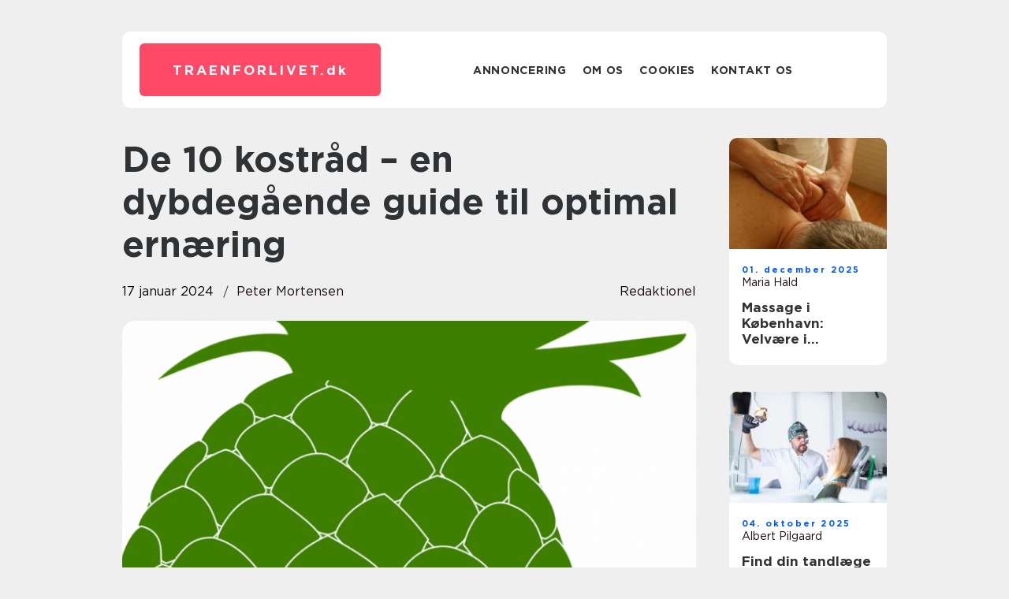

--- FILE ---
content_type: text/html; charset=UTF-8
request_url: https://traenforlivet.dk/de-10-kostraad-en-dybdegaaende-guide-til-optimal-ernaering/
body_size: 17444
content:
<!doctype html>
<html lang="da-DK">
<head><meta charset="UTF-8"><script >var _wpmeteor={"rdelay":2000,"elementor-animations":true,"elementor-pp":true,"v":"2.3.10"};if(navigator.userAgent.match(/MSIE|Internet Explorer/i)||navigator.userAgent.match(/Trident\/7\..*?rv:11/i)){var href=document.location.href;if(!href.match(/[?&]wpmeteordisable/)){if(href.indexOf("?")==-1){if(href.indexOf("#")==-1){document.location.href=href+"?wpmeteordisable=1"}else{document.location.href=href.replace("#","?wpmeteordisable=1#")}}else{if(href.indexOf("#")==-1){document.location.href=href+"&wpmeteordisable=1"}else{document.location.href=href.replace("#","&wpmeteordisable=1#")}}}}</script><script >!function(t){var e={};function n(r){if(e[r])return e[r].exports;var o=e[r]={i:r,l:!1,exports:{}};return t[r].call(o.exports,o,o.exports,n),o.l=!0,o.exports}n.m=t,n.c=e,n.d=function(t,e,r){n.o(t,e)||Object.defineProperty(t,e,{enumerable:!0,get:r})},n.r=function(t){"undefined"!=typeof Symbol&&Symbol.toStringTag&&Object.defineProperty(t,Symbol.toStringTag,{value:"Module"}),Object.defineProperty(t,"__esModule",{value:!0})},n.t=function(t,e){if(1&e&&(t=n(t)),8&e)return t;if(4&e&&"object"==typeof t&&t&&t.__esModule)return t;var r=Object.create(null);if(n.r(r),Object.defineProperty(r,"default",{enumerable:!0,value:t}),2&e&&"string"!=typeof t)for(var o in t)n.d(r,o,function(e){return t[e]}.bind(null,o));return r},n.n=function(t){var e=t&&t.__esModule?function(){return t.default}:function(){return t};return n.d(e,"a",e),e},n.o=function(t,e){return Object.prototype.hasOwnProperty.call(t,e)},n.p="/",n(n.s=0)}([function(t,e,n){t.exports=n(1)},function(t,e,n){"use strict";n.r(e);var r=new(function(){function t(){this.l=[]}var e=t.prototype;return e.emit=function(t,e){void 0===e&&(e=null),this.l[t]&&this.l[t].forEach((function(t){return t(e)}))},e.on=function(t,e){var n;(n=this.l)[t]||(n[t]=[]),this.l[t].push(e)},e.off=function(t,e){this.l[t]=(this.l[t]||[]).filter((function(t){return t!==e}))},t}()),o=new Date,i=document,a=function(){function t(){this.known=[]}var e=t.prototype;return e.init=function(){var t,e=this,n=!1,o=function(t){if(!n&&t&&t.fn&&!t.__wpmeteor){var r=function(e){return i.addEventListener("DOMContentLoaded",(function(n){e.bind(i)(t,n)})),this};e.known.push([t,t.fn.ready,t.fn.init.prototype.ready]),t.fn.ready=r,t.fn.init.prototype.ready=r,t.__wpmeteor=!0}return t};window.jQuery&&(t=o(window.jQuery)),Object.defineProperty(window,"jQuery",{get:function(){return t},set:function(e){return t=o(e)}}),r.on("l",(function(){return n=!0}))},e.unmock=function(){this.known.forEach((function(t){var e=t[0],n=t[1],r=t[2];e.fn.ready=n,e.fn.init.prototype.ready=r}))},t}(),c={};!function(t,e){try{var n=Object.defineProperty({},e,{get:function(){c[e]=!0}});t.addEventListener(e,null,n),t.removeEventListener(e,null,n)}catch(t){}}(window,"passive");var u=c,f=window,d=document,s=["mouseover","keydown","touchmove","touchend","wheel"],l=["mouseover","mouseout","touchstart","touchmove","touchend","click"],p="data-wpmeteor-",v=function(){function t(){}return t.prototype.init=function(t){var e=!1,n=!1,o=function t(o){e||(e=!0,s.forEach((function(e){return d.body.removeEventListener(e,t,u)})),clearTimeout(n),location.href.match(/wpmeteornopreload/)||r.emit("pre"),r.emit("fi"))},i=function(t){var e=new MouseEvent("click",{view:t.view,bubbles:!0,cancelable:!0});return Object.defineProperty(e,"target",{writable:!1,value:t.target}),e};t<1e4&&r.on("i",(function(){e||(n=setTimeout(o,t))}));var a=[],c=function(t){t.target&&"dispatchEvent"in t.target&&("click"===t.type?(t.preventDefault(),t.stopPropagation(),a.push(i(t))):"touchmove"!==t.type&&a.push(t),t.target.setAttribute(p+t.type,!0))};r.on("l",(function(){var t;for(l.forEach((function(t){return f.removeEventListener(t,c)}));t=a.shift();){var e=t.target;e.getAttribute(p+"touchstart")&&e.getAttribute(p+"touchend")&&!e.getAttribute(p+"click")?(e.getAttribute(p+"touchmove")||(e.removeAttribute(p+"touchmove"),a.push(i(t))),e.removeAttribute(p+"touchstart"),e.removeAttribute(p+"touchend")):e.removeAttribute(p+t.type),e.dispatchEvent(t)}}));d.addEventListener("DOMContentLoaded",(function t(){s.forEach((function(t){return d.body.addEventListener(t,o,u)})),l.forEach((function(t){return f.addEventListener(t,c)})),d.removeEventListener("DOMContentLoaded",t)}))},t}(),m=document,h=m.createElement("span");h.setAttribute("id","elementor-device-mode"),h.setAttribute("class","elementor-screen-only");var y=window,b=document,g=b.documentElement,w=function(t){return t.getAttribute("class")||""},E=function(t,e){return t.setAttribute("class",e)},L=function(){window.addEventListener("load",(function(){var t=(m.body.appendChild(h),getComputedStyle(h,":after").content.replace(/"/g,"")),e=Math.max(g.clientWidth||0,y.innerWidth||0),n=Math.max(g.clientHeight||0,y.innerHeight||0),o=["_animation_"+t,"animation_"+t,"_animation","_animation","animation"];Array.from(b.querySelectorAll(".elementor-invisible")).forEach((function(t){var i=t.getBoundingClientRect();if(i.top+y.scrollY<=n&&i.left+y.scrollX<e)try{var a=JSON.parse(t.getAttribute("data-settings"));if(a.trigger_source)return;for(var c,u=a._animation_delay||a.animation_delay||0,f=0;f<o.length;f++)if(a[o[f]]){o[f],c=a[o[f]];break}if(c){var d=w(t),s="none"===c?d:d+" animated "+c,l=setTimeout((function(){E(t,s.replace(/\belementor\-invisible\b/,"")),o.forEach((function(t){return delete a[t]})),t.setAttribute("data-settings",JSON.stringify(a))}),u);r.on("fi",(function(){clearTimeout(l),E(t,w(t).replace(new RegExp("\b"+c+"\b"),""))}))}}catch(t){console.error(t)}}))}))},S=document,A="querySelectorAll",O="data-in-mega_smartmenus",_="DOMContentLoaded",j="readystatechange",P="message",k=console.error;!function(t,e,n,i,c,u,f,d,s){var l,p,m=t.constructor.name+"::",h=e.constructor.name+"::",y=function(e,n){n=n||t;for(var r=0;r<this.length;r++)e.call(n,this[r],r,this)};"NodeList"in t&&!NodeList.prototype.forEach&&(NodeList.prototype.forEach=y),"HTMLCollection"in t&&!HTMLCollection.prototype.forEach&&(HTMLCollection.prototype.forEach=y),_wpmeteor["elementor-animations"]&&L(),_wpmeteor["elementor-pp"]&&function(){var t=S.createElement("div");t.innerHTML='<span class="sub-arrow --wp-meteor"><i class="fa" aria-hidden="true"></i></span>';var e=t.firstChild;S.addEventListener("DOMContentLoaded",(function(){Array.from(S[A](".pp-advanced-menu ul")).forEach((function(t){if(!t.getAttribute(O)){(t.getAttribute("class")||"").match(/\bmega\-menu\b/)&&t[A]("ul").forEach((function(t){t.setAttribute(O,!0)}));var n=function(t){for(var e=[];t=t.previousElementSibling;)e.push(t);return e}(t),r=n.filter((function(t){return t})).filter((function(t){return"A"===t.tagName})).pop();if(r||(r=n.map((function(t){return Array.from(t[A]("a"))})).filter((function(t){return t})).flat().pop()),r){var o=e.cloneNode(!0);r.appendChild(o),new MutationObserver((function(t){t.forEach((function(t){t.addedNodes.forEach((function(t){if(1===t.nodeType&&"SPAN"===t.tagName)try{r.removeChild(o)}catch(t){}}))}))})).observe(r,{childList:!0})}}}))}))}();var b,g,w=[],E=[],x={},C=!1,T=!1,M=setTimeout;var N=e[n].bind(e),R=e[i].bind(e),H=t[n].bind(t),D=t[i].bind(t);"undefined"!=typeof EventTarget&&(b=EventTarget.prototype.addEventListener,g=EventTarget.prototype.removeEventListener,N=b.bind(e),R=g.bind(e),H=b.bind(t),D=g.bind(t));var z,q=e.createElement.bind(e),B=e.__proto__.__lookupGetter__("readyState").bind(e);Object.defineProperty(e,"readyState",{get:function(){return z||B()},set:function(t){return z=t}});var Q=function(t){return E.filter((function(e,n){var r=e[0],o=(e[1],e[2]);if(!(t.indexOf(r.type)<0)){o||(o=r.target);try{for(var i=o.constructor.name+"::"+r.type,a=0;a<x[i].length;a++){if(x[i][a])if(!W[i+"::"+n+"::"+a])return!0}}catch(t){}}})).length},W={},I=function(t){E.forEach((function(n,r){var o=n[0],i=n[1],a=n[2];if(!(t.indexOf(o.type)<0)){a||(a=o.target);try{var c=a.constructor.name+"::"+o.type;if((x[c]||[]).length)for(var u=0;u<x[c].length;u++){var f=x[c][u];if(f){var d=c+"::"+r+"::"+u;if(!W[d]){W[d]=!0,e.readyState=i;try{f.hasOwnProperty("prototype")&&f.prototype.constructor!==f?f(o):f.bind(a)(o)}catch(t){k(t,f)}}}}}catch(t){k(t)}}}))};N(_,(function(t){E.push([t,e.readyState,e])})),N(j,(function(t){E.push([t,e.readyState,e])})),H(_,(function(n){E.push([n,e.readyState,t])})),H(d,(function(n){E.push([n,e.readyState,t]),G||I([_,j,P,d])}));var J=function(n){E.push([n,e.readyState,t])};H(P,J),r.on("fi",(function(){T=!0,G=!0,e.readyState="loading",M(X)}));H(d,(function t(){C=!0,T&&!G&&(e.readyState="loading",M(X)),D(d,t)})),(new v).init(_wpmeteor.rdelay);var F=new a;F.init();var G=!1,X=function n(){var o=w.shift();if(o)if(o[c]("data-src"))o.hasAttribute("data-async")?(U(o),M(n)):U(o,n);else if("javascript/blocked"==o.type)U(o),M(n);else if(o.hasAttribute("data-wpmeteor-onload")){var i=o[c]("data-wpmeteor-onload");try{new Function(i).call(o)}catch(t){k(t)}M(n)}else M(n);else if(Q([_,j,P]))I([_,j,P]),M(n);else if(T&&C)if(Q([d,P]))I([d,P]),M(n);else{if(t.RocketLazyLoadScripts)try{RocketLazyLoadScripts.run()}catch(t){k(t)}e.readyState="complete",D(P,J),(x[m+"message"]||[]).forEach((function(t){H(P,t)})),F.unmock(),Z=N,$=R,nt=H,rt=D,G=!1,setTimeout((function(){return r.emit("l")}))}else G=!1},Y=function(t){for(var n=e.createElement("SCRIPT"),r=t.attributes,o=r.length-1;o>=0;o--)n.setAttribute(r[o].name,r[o].value);return n.bypass=!0,n.type=t.hasAttribute("data-wpmeteor-module")?"module":"text/javascript",(t.text||"").match(/^\s*class RocketLazyLoadScripts/)?n.text=t.text.replace(/^\s*class RocketLazyLoadScripts/,"window.RocketLazyLoadScripts=class").replace("RocketLazyLoadScripts.run();",""):n.text=t.text,n[f]("data-wpmeteor-after"),n},K=function(t,e){var n=t.parentNode;n&&n.replaceChild(e,t)},U=function(t,e){if(t[c]("data-src")){var r=Y(t),o=b?b.bind(r):r[n].bind(r);if(e){var i=function(){return M(e)};o(d,i),o(s,i)}r.src=t[c]("data-src"),r[f]("data-src"),K(t,r)}else"javascript/blocked"===t.type?K(t,Y(t)):onLoad&&onLoad()},V=function(t,e){var n=(x[t]||[]).indexOf(e);if(n>=0)return x[t][n]=void 0,!0},Z=function(t,e){if(e&&(t===_||t===j)){var n=h+t;return x[n]=x[n]||[],void x[n].push(e)}for(var r=arguments.length,o=new Array(r>2?r-2:0),i=2;i<r;i++)o[i-2]=arguments[i];return N.apply(void 0,[t,e].concat(o))},$=function(t,e){t===_&&V(h+t,e);return R(t,e)};Object.defineProperties(e,((l={})[n]={get:function(){return Z},set:function(){return Z}},l[i]={get:function(){return $},set:function(){return $}},l)),r.on("pre",(function(){return w.forEach((function(t){var n=t[c]("data-src");if(n){var r=q("link");r.rel="pre"+d,r.as="script",r.href=n,r.crossorigin=!0,e.head.appendChild(r)}}))})),N(_,(function(){e.querySelectorAll("script[data-wpmeteor-after]").forEach((function(t){return w.push(t)}));var t=["link"].map((function(t){return t+"[data-wpmeteor-onload]"})).join(",");e.querySelectorAll(t).forEach((function(t){return w.push(t)}))}));var tt=function(t){if(e.currentScript)try{var n=e.currentScript.parentElement,r=e.currentScript.nextSibling,i=document.createElement("div");i.innerHTML=t,Array.from(i.childNodes).forEach((function(t){"SCRIPT"===t.nodeName?n.insertBefore(Y(t),r):n.insertBefore(t,r)}))}catch(t){console.error(t)}else k((new Date-o)/1e3,"document.currentScript not set",t)},et=function(t){return tt(t+"\n")};Object.defineProperties(e,{write:{get:function(){return tt},set:function(t){return tt=t}},writeln:{get:function(){return et},set:function(t){return et=t}}});var nt=function(t,e){if(e&&(t===d||t===_||t===P)){var n=t===_?h+t:m+t;return x[n]=x[n]||[],void x[n].push(e)}for(var r=arguments.length,o=new Array(r>2?r-2:0),i=2;i<r;i++)o[i-2]=arguments[i];return H.apply(void 0,[t,e].concat(o))},rt=function(t,e){t===d&&V(t===_?h+t:m+t,e);return D(t,e)};Object.defineProperties(t,((p={})[n]={get:function(){return nt},set:function(){return nt}},p[i]={get:function(){return rt},set:function(){return rt}},p));var ot=function(t){var e;return{get:function(){return e},set:function(n){return e&&V(t,n),x[t]=x[t]||[],x[t].push(n),e=n}}},it=ot(m+d);Object.defineProperty(t,"onload",it),N(_,(function(){Object.defineProperty(e.body,"onload",it)})),Object.defineProperty(e,"onreadystatechange",ot(h+j)),Object.defineProperty(t,"onmessage",ot(m+P));var at=1,ct=function(){--at||r.emit("i")};H(d,(function t(){M((function(){e.querySelectorAll("img").forEach((function(t){if(!t.complete&&(t.currentSrc||t.src)&&"lazy"==!(t.loading||"").toLowerCase()||(r=t.getBoundingClientRect(),o=window.innerHeight||document.documentElement.clientHeight,i=window.innerWidth||document.documentElement.clientWidth,r.top>=-1*o*1&&r.left>=-1*i*1&&r.bottom<=2*o&&r.right<=2*i)){var e=new Image;e[n](d,ct),e[n](s,ct),e.src=t.currentSrc||t.src,at++}var r,o,i})),ct()})),D(d,t)}));var ut=Object.defineProperty;Object.defineProperty=function(n,r,o){return n===t&&["jQuery","onload"].indexOf(r)>=0||(n===e||n===e.body)&&["readyState","write"].indexOf(r)>=0?n:ut(n,r,o)},Object.defineProperties=function(t,e){for(var n in e)Object.defineProperty(t,n,e[n]);return t}}(window,document,"addEventListener","removeEventListener","getAttribute",0,"removeAttribute","load","error")}]);
</script>
    
    <meta name="viewport" content="width=device-width, initial-scale=1">

    <link rel="apple-touch-icon" sizes="180x180" href="https://traenforlivet.dk/wp-content/themes/klikko7_04_06_2025/dest/images/favicon.png">
    <link rel="icon" type="image/png" sizes="32x32" href="https://traenforlivet.dk/wp-content/themes/klikko7_04_06_2025/dest/images/favicon.png">
    <link rel="icon" type="image/png" sizes="16x16" href="https://traenforlivet.dk/wp-content/themes/klikko7_04_06_2025/dest/images/favicon.png">
    <link href="https://traenforlivet.dk/wp-content/themes/klikko7_04_06_2025/dest/fonts/fonts.css" rel="stylesheet">
            <title>De 10 kostråd &#8211; en dybdegående guide til optimal ernæring</title>
    <meta name='robots' content='index, follow' />
	<style>img:is([sizes="auto" i], [sizes^="auto," i]) { contain-intrinsic-size: 3000px 1500px }</style>
	
	<!-- This site is optimized with the Yoast SEO plugin v25.3.1 - https://yoast.com/wordpress/plugins/seo/ -->
	<meta name="description" content="Lær alt om de 10 kostråd og deres betydning for din ernæring. Få en historisk gennemgang af udviklingen af disse retningslinjer og opdag, hvordan de kan hjælpe dig med at forbedre dit helbred. En praktisk artikel til ernæringsinteresserede." />
	<link rel="canonical" href="https://traenforlivet.dk/de-10-kostraad-en-dybdegaaende-guide-til-optimal-ernaering/" />
	<meta property="og:locale" content="da_DK" />
	<meta property="og:type" content="article" />
	<meta property="og:title" content="De 10 kostråd: En dybdegående guide til optimal ernæring" />
	<meta property="og:description" content="Lær alt om de 10 kostråd og deres betydning for din ernæring. Få en historisk gennemgang af udviklingen af disse retningslinjer og opdag, hvordan de kan hjælpe dig med at forbedre dit helbred. En praktisk artikel til ernæringsinteresserede." />
	<meta property="og:url" content="https://traenforlivet.dk/de-10-kostraad-en-dybdegaaende-guide-til-optimal-ernaering/" />
	<meta property="og:site_name" content="Et online magasin om træning og sundhed" />
	<meta property="article:published_time" content="2024-01-17T00:28:53+00:00" />
	<meta property="article:modified_time" content="2025-08-18T10:13:23+00:00" />
	<meta property="og:image" content="https://traenforlivet.dk/wp-content/uploads/2024/01/pixabay-304567.png" />
	<meta property="og:image:width" content="1000" />
	<meta property="og:image:height" content="1150" />
	<meta property="og:image:type" content="image/png" />
	<meta name="author" content="Peter Mortensen" />
	<meta name="twitter:card" content="summary_large_image" />
	<script type="application/ld+json" class="yoast-schema-graph">{"@context":"https://schema.org","@graph":[{"@type":"WebPage","@id":"https://traenforlivet.dk/de-10-kostraad-en-dybdegaaende-guide-til-optimal-ernaering/","url":"https://traenforlivet.dk/de-10-kostraad-en-dybdegaaende-guide-til-optimal-ernaering/","name":"De 10 kostråd: En dybdegående guide til optimal ernæring","isPartOf":{"@id":"https://traenforlivet.dk/#website"},"primaryImageOfPage":{"@id":"https://traenforlivet.dk/de-10-kostraad-en-dybdegaaende-guide-til-optimal-ernaering/#primaryimage"},"image":{"@id":"https://traenforlivet.dk/de-10-kostraad-en-dybdegaaende-guide-til-optimal-ernaering/#primaryimage"},"thumbnailUrl":"https://traenforlivet.dk/wp-content/uploads/2024/01/pixabay-304567.png","datePublished":"2024-01-17T00:28:53+00:00","dateModified":"2025-08-18T10:13:23+00:00","author":{"@id":"https://traenforlivet.dk/#/schema/person/b810e8a32c976fc49c3f641206431e44"},"description":"Lær alt om de 10 kostråd og deres betydning for din ernæring. Få en historisk gennemgang af udviklingen af disse retningslinjer og opdag, hvordan de kan hjælpe dig med at forbedre dit helbred. En praktisk artikel til ernæringsinteresserede.","breadcrumb":{"@id":"https://traenforlivet.dk/de-10-kostraad-en-dybdegaaende-guide-til-optimal-ernaering/#breadcrumb"},"inLanguage":"da-DK","potentialAction":[{"@type":"ReadAction","target":["https://traenforlivet.dk/de-10-kostraad-en-dybdegaaende-guide-til-optimal-ernaering/"]}]},{"@type":"ImageObject","inLanguage":"da-DK","@id":"https://traenforlivet.dk/de-10-kostraad-en-dybdegaaende-guide-til-optimal-ernaering/#primaryimage","url":"https://traenforlivet.dk/wp-content/uploads/2024/01/pixabay-304567.png","contentUrl":"https://traenforlivet.dk/wp-content/uploads/2024/01/pixabay-304567.png","width":1000,"height":1150},{"@type":"BreadcrumbList","@id":"https://traenforlivet.dk/de-10-kostraad-en-dybdegaaende-guide-til-optimal-ernaering/#breadcrumb","itemListElement":[{"@type":"ListItem","position":1,"name":"Hjem","item":"https://traenforlivet.dk/"},{"@type":"ListItem","position":2,"name":"De 10 kostråd &#8211; en dybdegående guide til optimal ernæring"}]},{"@type":"WebSite","@id":"https://traenforlivet.dk/#website","url":"https://traenforlivet.dk/","name":"Et online magasin om træning og sundhed","description":"På siden finder du nyheder om træning og sundhed, ligesom vi deler ud af gode råd til at finde den rette træningsform for lige netop dig.","potentialAction":[{"@type":"SearchAction","target":{"@type":"EntryPoint","urlTemplate":"https://traenforlivet.dk/?s={search_term_string}"},"query-input":{"@type":"PropertyValueSpecification","valueRequired":true,"valueName":"search_term_string"}}],"inLanguage":"da-DK"},{"@type":"Person","@id":"https://traenforlivet.dk/#/schema/person/b810e8a32c976fc49c3f641206431e44","name":"Peter Mortensen","image":{"@type":"ImageObject","inLanguage":"da-DK","@id":"https://traenforlivet.dk/#/schema/person/image/","url":"https://secure.gravatar.com/avatar/3533387db6842180ab9026a4bdc4b47c19cc2438cc5a3f31ca5581bc23fd3a1e?s=96&d=mm&r=g","contentUrl":"https://secure.gravatar.com/avatar/3533387db6842180ab9026a4bdc4b47c19cc2438cc5a3f31ca5581bc23fd3a1e?s=96&d=mm&r=g","caption":"Peter Mortensen"},"url":"https://traenforlivet.dk/author/peter_mortensen/"}]}</script>
	<!-- / Yoast SEO plugin. -->


<script  data-wpmeteor-after="REORDER" type="javascript/blocked">
/* <![CDATA[ */
window._wpemojiSettings = {"baseUrl":"https:\/\/s.w.org\/images\/core\/emoji\/16.0.1\/72x72\/","ext":".png","svgUrl":"https:\/\/s.w.org\/images\/core\/emoji\/16.0.1\/svg\/","svgExt":".svg","source":{"concatemoji":"https:\/\/traenforlivet.dk\/wp-includes\/js\/wp-emoji-release.min.js?ver=6.8.3"}};
/*! This file is auto-generated */
!function(s,n){var o,i,e;function c(e){try{var t={supportTests:e,timestamp:(new Date).valueOf()};sessionStorage.setItem(o,JSON.stringify(t))}catch(e){}}function p(e,t,n){e.clearRect(0,0,e.canvas.width,e.canvas.height),e.fillText(t,0,0);var t=new Uint32Array(e.getImageData(0,0,e.canvas.width,e.canvas.height).data),a=(e.clearRect(0,0,e.canvas.width,e.canvas.height),e.fillText(n,0,0),new Uint32Array(e.getImageData(0,0,e.canvas.width,e.canvas.height).data));return t.every(function(e,t){return e===a[t]})}function u(e,t){e.clearRect(0,0,e.canvas.width,e.canvas.height),e.fillText(t,0,0);for(var n=e.getImageData(16,16,1,1),a=0;a<n.data.length;a++)if(0!==n.data[a])return!1;return!0}function f(e,t,n,a){switch(t){case"flag":return n(e,"\ud83c\udff3\ufe0f\u200d\u26a7\ufe0f","\ud83c\udff3\ufe0f\u200b\u26a7\ufe0f")?!1:!n(e,"\ud83c\udde8\ud83c\uddf6","\ud83c\udde8\u200b\ud83c\uddf6")&&!n(e,"\ud83c\udff4\udb40\udc67\udb40\udc62\udb40\udc65\udb40\udc6e\udb40\udc67\udb40\udc7f","\ud83c\udff4\u200b\udb40\udc67\u200b\udb40\udc62\u200b\udb40\udc65\u200b\udb40\udc6e\u200b\udb40\udc67\u200b\udb40\udc7f");case"emoji":return!a(e,"\ud83e\udedf")}return!1}function g(e,t,n,a){var r="undefined"!=typeof WorkerGlobalScope&&self instanceof WorkerGlobalScope?new OffscreenCanvas(300,150):s.createElement("canvas"),o=r.getContext("2d",{willReadFrequently:!0}),i=(o.textBaseline="top",o.font="600 32px Arial",{});return e.forEach(function(e){i[e]=t(o,e,n,a)}),i}function t(e){var t=s.createElement("script");t.src=e,t.defer=!0,s.head.appendChild(t)}"undefined"!=typeof Promise&&(o="wpEmojiSettingsSupports",i=["flag","emoji"],n.supports={everything:!0,everythingExceptFlag:!0},e=new Promise(function(e){s.addEventListener("DOMContentLoaded",e,{once:!0})}),new Promise(function(t){var n=function(){try{var e=JSON.parse(sessionStorage.getItem(o));if("object"==typeof e&&"number"==typeof e.timestamp&&(new Date).valueOf()<e.timestamp+604800&&"object"==typeof e.supportTests)return e.supportTests}catch(e){}return null}();if(!n){if("undefined"!=typeof Worker&&"undefined"!=typeof OffscreenCanvas&&"undefined"!=typeof URL&&URL.createObjectURL&&"undefined"!=typeof Blob)try{var e="postMessage("+g.toString()+"("+[JSON.stringify(i),f.toString(),p.toString(),u.toString()].join(",")+"));",a=new Blob([e],{type:"text/javascript"}),r=new Worker(URL.createObjectURL(a),{name:"wpTestEmojiSupports"});return void(r.onmessage=function(e){c(n=e.data),r.terminate(),t(n)})}catch(e){}c(n=g(i,f,p,u))}t(n)}).then(function(e){for(var t in e)n.supports[t]=e[t],n.supports.everything=n.supports.everything&&n.supports[t],"flag"!==t&&(n.supports.everythingExceptFlag=n.supports.everythingExceptFlag&&n.supports[t]);n.supports.everythingExceptFlag=n.supports.everythingExceptFlag&&!n.supports.flag,n.DOMReady=!1,n.readyCallback=function(){n.DOMReady=!0}}).then(function(){return e}).then(function(){var e;n.supports.everything||(n.readyCallback(),(e=n.source||{}).concatemoji?t(e.concatemoji):e.wpemoji&&e.twemoji&&(t(e.twemoji),t(e.wpemoji)))}))}((window,document),window._wpemojiSettings);
/* ]]> */
</script>
<style id='wp-emoji-styles-inline-css' type='text/css'>

	img.wp-smiley, img.emoji {
		display: inline !important;
		border: none !important;
		box-shadow: none !important;
		height: 1em !important;
		width: 1em !important;
		margin: 0 0.07em !important;
		vertical-align: -0.1em !important;
		background: none !important;
		padding: 0 !important;
	}
</style>
<link rel='stylesheet' id='wp-block-library-css' href='https://traenforlivet.dk/wp-includes/css/dist/block-library/style.min.css?ver=6.8.3' type='text/css' media='all' />
<style id='classic-theme-styles-inline-css' type='text/css'>
/*! This file is auto-generated */
.wp-block-button__link{color:#fff;background-color:#32373c;border-radius:9999px;box-shadow:none;text-decoration:none;padding:calc(.667em + 2px) calc(1.333em + 2px);font-size:1.125em}.wp-block-file__button{background:#32373c;color:#fff;text-decoration:none}
</style>
<style id='global-styles-inline-css' type='text/css'>
:root{--wp--preset--aspect-ratio--square: 1;--wp--preset--aspect-ratio--4-3: 4/3;--wp--preset--aspect-ratio--3-4: 3/4;--wp--preset--aspect-ratio--3-2: 3/2;--wp--preset--aspect-ratio--2-3: 2/3;--wp--preset--aspect-ratio--16-9: 16/9;--wp--preset--aspect-ratio--9-16: 9/16;--wp--preset--color--black: #000000;--wp--preset--color--cyan-bluish-gray: #abb8c3;--wp--preset--color--white: #ffffff;--wp--preset--color--pale-pink: #f78da7;--wp--preset--color--vivid-red: #cf2e2e;--wp--preset--color--luminous-vivid-orange: #ff6900;--wp--preset--color--luminous-vivid-amber: #fcb900;--wp--preset--color--light-green-cyan: #7bdcb5;--wp--preset--color--vivid-green-cyan: #00d084;--wp--preset--color--pale-cyan-blue: #8ed1fc;--wp--preset--color--vivid-cyan-blue: #0693e3;--wp--preset--color--vivid-purple: #9b51e0;--wp--preset--gradient--vivid-cyan-blue-to-vivid-purple: linear-gradient(135deg,rgba(6,147,227,1) 0%,rgb(155,81,224) 100%);--wp--preset--gradient--light-green-cyan-to-vivid-green-cyan: linear-gradient(135deg,rgb(122,220,180) 0%,rgb(0,208,130) 100%);--wp--preset--gradient--luminous-vivid-amber-to-luminous-vivid-orange: linear-gradient(135deg,rgba(252,185,0,1) 0%,rgba(255,105,0,1) 100%);--wp--preset--gradient--luminous-vivid-orange-to-vivid-red: linear-gradient(135deg,rgba(255,105,0,1) 0%,rgb(207,46,46) 100%);--wp--preset--gradient--very-light-gray-to-cyan-bluish-gray: linear-gradient(135deg,rgb(238,238,238) 0%,rgb(169,184,195) 100%);--wp--preset--gradient--cool-to-warm-spectrum: linear-gradient(135deg,rgb(74,234,220) 0%,rgb(151,120,209) 20%,rgb(207,42,186) 40%,rgb(238,44,130) 60%,rgb(251,105,98) 80%,rgb(254,248,76) 100%);--wp--preset--gradient--blush-light-purple: linear-gradient(135deg,rgb(255,206,236) 0%,rgb(152,150,240) 100%);--wp--preset--gradient--blush-bordeaux: linear-gradient(135deg,rgb(254,205,165) 0%,rgb(254,45,45) 50%,rgb(107,0,62) 100%);--wp--preset--gradient--luminous-dusk: linear-gradient(135deg,rgb(255,203,112) 0%,rgb(199,81,192) 50%,rgb(65,88,208) 100%);--wp--preset--gradient--pale-ocean: linear-gradient(135deg,rgb(255,245,203) 0%,rgb(182,227,212) 50%,rgb(51,167,181) 100%);--wp--preset--gradient--electric-grass: linear-gradient(135deg,rgb(202,248,128) 0%,rgb(113,206,126) 100%);--wp--preset--gradient--midnight: linear-gradient(135deg,rgb(2,3,129) 0%,rgb(40,116,252) 100%);--wp--preset--font-size--small: 13px;--wp--preset--font-size--medium: 20px;--wp--preset--font-size--large: 36px;--wp--preset--font-size--x-large: 42px;--wp--preset--spacing--20: 0.44rem;--wp--preset--spacing--30: 0.67rem;--wp--preset--spacing--40: 1rem;--wp--preset--spacing--50: 1.5rem;--wp--preset--spacing--60: 2.25rem;--wp--preset--spacing--70: 3.38rem;--wp--preset--spacing--80: 5.06rem;--wp--preset--shadow--natural: 6px 6px 9px rgba(0, 0, 0, 0.2);--wp--preset--shadow--deep: 12px 12px 50px rgba(0, 0, 0, 0.4);--wp--preset--shadow--sharp: 6px 6px 0px rgba(0, 0, 0, 0.2);--wp--preset--shadow--outlined: 6px 6px 0px -3px rgba(255, 255, 255, 1), 6px 6px rgba(0, 0, 0, 1);--wp--preset--shadow--crisp: 6px 6px 0px rgba(0, 0, 0, 1);}:where(.is-layout-flex){gap: 0.5em;}:where(.is-layout-grid){gap: 0.5em;}body .is-layout-flex{display: flex;}.is-layout-flex{flex-wrap: wrap;align-items: center;}.is-layout-flex > :is(*, div){margin: 0;}body .is-layout-grid{display: grid;}.is-layout-grid > :is(*, div){margin: 0;}:where(.wp-block-columns.is-layout-flex){gap: 2em;}:where(.wp-block-columns.is-layout-grid){gap: 2em;}:where(.wp-block-post-template.is-layout-flex){gap: 1.25em;}:where(.wp-block-post-template.is-layout-grid){gap: 1.25em;}.has-black-color{color: var(--wp--preset--color--black) !important;}.has-cyan-bluish-gray-color{color: var(--wp--preset--color--cyan-bluish-gray) !important;}.has-white-color{color: var(--wp--preset--color--white) !important;}.has-pale-pink-color{color: var(--wp--preset--color--pale-pink) !important;}.has-vivid-red-color{color: var(--wp--preset--color--vivid-red) !important;}.has-luminous-vivid-orange-color{color: var(--wp--preset--color--luminous-vivid-orange) !important;}.has-luminous-vivid-amber-color{color: var(--wp--preset--color--luminous-vivid-amber) !important;}.has-light-green-cyan-color{color: var(--wp--preset--color--light-green-cyan) !important;}.has-vivid-green-cyan-color{color: var(--wp--preset--color--vivid-green-cyan) !important;}.has-pale-cyan-blue-color{color: var(--wp--preset--color--pale-cyan-blue) !important;}.has-vivid-cyan-blue-color{color: var(--wp--preset--color--vivid-cyan-blue) !important;}.has-vivid-purple-color{color: var(--wp--preset--color--vivid-purple) !important;}.has-black-background-color{background-color: var(--wp--preset--color--black) !important;}.has-cyan-bluish-gray-background-color{background-color: var(--wp--preset--color--cyan-bluish-gray) !important;}.has-white-background-color{background-color: var(--wp--preset--color--white) !important;}.has-pale-pink-background-color{background-color: var(--wp--preset--color--pale-pink) !important;}.has-vivid-red-background-color{background-color: var(--wp--preset--color--vivid-red) !important;}.has-luminous-vivid-orange-background-color{background-color: var(--wp--preset--color--luminous-vivid-orange) !important;}.has-luminous-vivid-amber-background-color{background-color: var(--wp--preset--color--luminous-vivid-amber) !important;}.has-light-green-cyan-background-color{background-color: var(--wp--preset--color--light-green-cyan) !important;}.has-vivid-green-cyan-background-color{background-color: var(--wp--preset--color--vivid-green-cyan) !important;}.has-pale-cyan-blue-background-color{background-color: var(--wp--preset--color--pale-cyan-blue) !important;}.has-vivid-cyan-blue-background-color{background-color: var(--wp--preset--color--vivid-cyan-blue) !important;}.has-vivid-purple-background-color{background-color: var(--wp--preset--color--vivid-purple) !important;}.has-black-border-color{border-color: var(--wp--preset--color--black) !important;}.has-cyan-bluish-gray-border-color{border-color: var(--wp--preset--color--cyan-bluish-gray) !important;}.has-white-border-color{border-color: var(--wp--preset--color--white) !important;}.has-pale-pink-border-color{border-color: var(--wp--preset--color--pale-pink) !important;}.has-vivid-red-border-color{border-color: var(--wp--preset--color--vivid-red) !important;}.has-luminous-vivid-orange-border-color{border-color: var(--wp--preset--color--luminous-vivid-orange) !important;}.has-luminous-vivid-amber-border-color{border-color: var(--wp--preset--color--luminous-vivid-amber) !important;}.has-light-green-cyan-border-color{border-color: var(--wp--preset--color--light-green-cyan) !important;}.has-vivid-green-cyan-border-color{border-color: var(--wp--preset--color--vivid-green-cyan) !important;}.has-pale-cyan-blue-border-color{border-color: var(--wp--preset--color--pale-cyan-blue) !important;}.has-vivid-cyan-blue-border-color{border-color: var(--wp--preset--color--vivid-cyan-blue) !important;}.has-vivid-purple-border-color{border-color: var(--wp--preset--color--vivid-purple) !important;}.has-vivid-cyan-blue-to-vivid-purple-gradient-background{background: var(--wp--preset--gradient--vivid-cyan-blue-to-vivid-purple) !important;}.has-light-green-cyan-to-vivid-green-cyan-gradient-background{background: var(--wp--preset--gradient--light-green-cyan-to-vivid-green-cyan) !important;}.has-luminous-vivid-amber-to-luminous-vivid-orange-gradient-background{background: var(--wp--preset--gradient--luminous-vivid-amber-to-luminous-vivid-orange) !important;}.has-luminous-vivid-orange-to-vivid-red-gradient-background{background: var(--wp--preset--gradient--luminous-vivid-orange-to-vivid-red) !important;}.has-very-light-gray-to-cyan-bluish-gray-gradient-background{background: var(--wp--preset--gradient--very-light-gray-to-cyan-bluish-gray) !important;}.has-cool-to-warm-spectrum-gradient-background{background: var(--wp--preset--gradient--cool-to-warm-spectrum) !important;}.has-blush-light-purple-gradient-background{background: var(--wp--preset--gradient--blush-light-purple) !important;}.has-blush-bordeaux-gradient-background{background: var(--wp--preset--gradient--blush-bordeaux) !important;}.has-luminous-dusk-gradient-background{background: var(--wp--preset--gradient--luminous-dusk) !important;}.has-pale-ocean-gradient-background{background: var(--wp--preset--gradient--pale-ocean) !important;}.has-electric-grass-gradient-background{background: var(--wp--preset--gradient--electric-grass) !important;}.has-midnight-gradient-background{background: var(--wp--preset--gradient--midnight) !important;}.has-small-font-size{font-size: var(--wp--preset--font-size--small) !important;}.has-medium-font-size{font-size: var(--wp--preset--font-size--medium) !important;}.has-large-font-size{font-size: var(--wp--preset--font-size--large) !important;}.has-x-large-font-size{font-size: var(--wp--preset--font-size--x-large) !important;}
:where(.wp-block-post-template.is-layout-flex){gap: 1.25em;}:where(.wp-block-post-template.is-layout-grid){gap: 1.25em;}
:where(.wp-block-columns.is-layout-flex){gap: 2em;}:where(.wp-block-columns.is-layout-grid){gap: 2em;}
:root :where(.wp-block-pullquote){font-size: 1.5em;line-height: 1.6;}
</style>
<link rel='stylesheet' id='custom-theme-style-css' href='https://traenforlivet.dk/wp-content/themes/klikko7_04_06_2025/style.css?ver=6.8.3' type='text/css' media='all' />
<link rel='stylesheet' id='main-style-css' href='https://traenforlivet.dk/wp-content/themes/klikko7_04_06_2025/dest/css/app.css?ver=6.8.3' type='text/css' media='all' />
<link rel='stylesheet' id='owl-carousel-css' href='https://traenforlivet.dk/wp-content/themes/klikko7_04_06_2025/dest/css/owl.carousel.min.css?ver=1' type='text/css' media='all' />
<script  data-wpmeteor-after="REORDER" type="javascript/blocked" data-src="https://traenforlivet.dk/wp-includes/js/jquery/jquery.min.js?ver=3.7.1" id="jquery-core-js"></script>
<script  data-wpmeteor-after="REORDER" type="javascript/blocked" data-src="https://traenforlivet.dk/wp-includes/js/jquery/jquery-migrate.min.js?ver=3.4.1" id="jquery-migrate-js"></script>
<link rel="https://api.w.org/" href="https://traenforlivet.dk/wp-json/" /><link rel="alternate" title="JSON" type="application/json" href="https://traenforlivet.dk/wp-json/wp/v2/posts/3854" /><link rel="EditURI" type="application/rsd+xml" title="RSD" href="https://traenforlivet.dk/xmlrpc.php?rsd" />
<meta name="generator" content="WordPress 6.8.3" />
<link rel='shortlink' href='https://traenforlivet.dk/?p=3854' />
<link rel="alternate" title="oEmbed (JSON)" type="application/json+oembed" href="https://traenforlivet.dk/wp-json/oembed/1.0/embed?url=https%3A%2F%2Ftraenforlivet.dk%2Fde-10-kostraad-en-dybdegaaende-guide-til-optimal-ernaering%2F" />
<link rel="alternate" title="oEmbed (XML)" type="text/xml+oembed" href="https://traenforlivet.dk/wp-json/oembed/1.0/embed?url=https%3A%2F%2Ftraenforlivet.dk%2Fde-10-kostraad-en-dybdegaaende-guide-til-optimal-ernaering%2F&#038;format=xml" />

    <script type="application/ld+json">
        {
          "@context": "https://schema.org",
          "@type": "NewsArticle",
          "mainEntityOfPage": {
            "@type": "WebPage",
            "@id": "https://traenforlivet.dk/de-10-kostraad-en-dybdegaaende-guide-til-optimal-ernaering/"
          },
          "headline": "De 10 kostråd &#8211; en dybdegående guide til optimal ernæring",
          "image": "https://traenforlivet.dk/wp-content/uploads/2024/01/pixabay-304567.png",
          "datePublished": "2024-01-17T01:28:53+01:00",
          "dateModified":  "2025-08-18T12:13:23+02:00",
          "author": {
            "@type": "Person",
            "name": "Peter Mortensen"
          },
          "publisher": {
             "@type": "Organization",
             "name": "Et online magasin om træning og sundhed",
             "logo": {
                "@type": "ImageObject",
                "url": "https://traenforlivet.dk/wp-content/themes/klikko7_04_06_2025/dest/images/favicon.png"
             }
          }
        }

    </script>

    <link rel="icon" href="https://traenforlivet.dk/wp-content/uploads/2019/10/Fav_ico-36x36.png" sizes="32x32" />
<link rel="icon" href="https://traenforlivet.dk/wp-content/uploads/2019/10/Fav_ico.png" sizes="192x192" />
<link rel="apple-touch-icon" href="https://traenforlivet.dk/wp-content/uploads/2019/10/Fav_ico.png" />
<meta name="msapplication-TileImage" content="https://traenforlivet.dk/wp-content/uploads/2019/10/Fav_ico.png" />
</head>

<body class="wp-singular post-template-default single single-post postid-3854 single-format-standard wp-theme-klikko7_04_06_2025">
<main>
    <div class="top-banner">
        <div id="HeaderWideBanner970" class="banner wide-banner"></div>    </div>
    <div class="main-wrapper">
        <div class="left-banner-block">
            <div id="LeftSidebarScrollBanner300" class="banner"></div>        </div>
        <div class="section-body">
            <header class="header-block">
                <div class="max-width-content container-fluid">
                    <div class="header-block__wrapper">
                        <div class="header-logo__wrapper">
                            <a href="https://traenforlivet.dk" class="header-logo">
                                <span class="site-name">
                                    traenforlivet.<span>dk</span>                                </span>
                            </a>
                        </div>

                        <div id="burger-nav" class="nav__burger">
                            <i class="burger-item"></i>
                            <i class="burger-item"></i>
                            <i class="burger-item"></i>
                        </div>

                        <div class="header-nav">
                            <div class="menu-klikko-main-menu-container"><ul id="menu-klikko-main-menu" class="menu"><li id="menu-item-4161" class="menu-item menu-item-type-post_type menu-item-object-page menu-item-4161"><a href="https://traenforlivet.dk/annoncering/">Annoncering</a></li>
<li id="menu-item-4162" class="menu-item menu-item-type-post_type menu-item-object-page menu-item-4162"><a href="https://traenforlivet.dk/om-os/">Om os</a></li>
<li id="menu-item-4163" class="menu-item menu-item-type-post_type menu-item-object-page menu-item-privacy-policy menu-item-4163"><a rel="privacy-policy" href="https://traenforlivet.dk/cookies/">Cookies</a></li>
<li id="menu-item-4164" class="menu-item menu-item-type-post_type menu-item-object-page menu-item-4164"><a href="https://traenforlivet.dk/kontakt-os/">Kontakt os</a></li>
</ul></div>
                            <div class="header-nav__close">
                                <span></span>
                                <span></span>
                            </div>
                        </div>
                    </div>
                    <div class="mobile-banner-top">
                        <div id="LeftSidebarScrollBanner300" class="banner"></div>                    </div>
                </div>
            </header>

    <div class="single-blog">
        <section class="main-content">
            <div class="main-block">
                <div class="hero-content">
                    <h1>De 10 kostråd &#8211; en dybdegående guide til optimal ernæring</h1>
                                        <div class="hero-data">
                        <div class="card-info">
                            <div class="card-date">
                                17 januar 2024                            </div>
                            <div class="card-author">
                                <a href="https://traenforlivet.dk/author/peter_mortensen/">Peter Mortensen</a>                            </div>
                        </div>
                                                    <div class="card-categories">
                                <a href="https://traenforlivet.dk/category/redaktionel/" rel="tag">redaktionel</a>                            </div>
                                            </div>
                                            <div class="main-content__image">
                            <img width="728" height="475" src="https://traenforlivet.dk/wp-content/uploads/2024/01/pixabay-304567-728x475.png" class="attachment-front-large size-front-large" alt="" decoding="async" fetchpriority="high" />                        </div>
                                        <div class="main-content__text">
                                                <h2>================================</h2>
<h2>De 10 kostråd: Vigtig information til ernæringsinteresserede</h2>
<p>
                         <picture><source srcset="https://wsnonline.dk/storage/image-gallery-images/pixabay-422468.webp" type="image/webp"><source srcset="https://wsnonline.dk/storage/image-gallery-images/pixabay-422468.webp" type="image/jpeg"><img decoding="async" style="max-width: 400px!important; height: auto!important;display: block!important; margin-left: auto!important; margin-right: auto!important;" src="https://wsnonline.dk/storage/image-gallery-images/pixabay-422468.jpeg" alt="health food">
                         </picture></p>
<h2>Indledning:</h2>
<p>At bevare en sund og afbalanceret kost er afgørende for vores generelle helbred og velvære. I denne artikel vil vi udforske &#8220;de 10 kostråd&#8221; &#8211; et sæt retningslinjer udarbejdet af sundhedsmyndighederne, der giver os vejledning i, hvordan vi bedst kan sammensætte vores daglige kost for at opnå en optimal ernæring.</p>
<p>I denne artikel dykker vi dybere ned i betydningen af disse kostråd og giver en historisk gennemgang af, hvordan de har udviklet sig over tid. Vi vil også præsentere dem i en struktureret form for at øge sandsynligheden for at blive vist som et featured snippet i Google-søgninger.</p>
<h2>Hvad er de 10 kostråd og hvorfor er de vigtige?</h2>
<p>De 10 kostråd er enedækkende guideline, der give praktiske kostanbefalinger til at sikre optimal ernæring. Rådene tager højde for vores nuværende viden om ernæringsbehov og er baseret på omfattende forskning inden for sundhed og ernæring.</p>
<p>Gennem en kombination af sunde spisevaner og fysisk aktivitet skaber de 10 kostråd grundlaget for et godt helbred, forebygger kroniske sygdomme som hjertesygdomme, diabetes og visse former for kræft og hjælper os med at opretholde en passende vægt.</p>
<p>For at give en bedre forståelse for ingredienserne i de 10 kostråd, vil vi præsentere dem i form af bullet points:</p>
<h2>1. Spis varieret, ikke for meget og vær fysisk aktiv</h2>
<h2>2. Spis flere grøntsager og frugter</h2>
<h2>3. Vælg fuldkorn</h2>
<h2>4. Vælg magert kød og kødprodukter</h2>
<h2>5. Vælg magre mejeriprodukter eller vand</h2>
<h2>6. Vælg plantebaserede fødevarer i stedet for animalske</h2>
<h2>7. Brug mindre mættet fedt og mere umættet fedt</h2>
<h2>8. Brug mindre salt</h2>
<h2>9. Brug mindre sukker</h2>
<h2>10. Vær opmærksom på størrelsen på dine portioner</h2>
<h2>Historisk gennemgang af de 10 kostråd</h2>
<p>Historisk set har udviklingen af de 10 kostråd afspejlet vores stadig bedre forståelse af ernæringsvidenskab. I tidligere tider var kostråd mere enkle, og fokus var primært på at opretholde tilstrækkeligt energiindtag for at undgå underernæring og sult.</p>
<p>I løbet af det 20. århundrede skiftede fokus gradvist til at omfatte forebyggelse af kroniske sygdomme, da de begyndte at blive mere udbredte i samfundet. I 1970&#8217;erne og 1980&#8217;erne blev sukker, salt og fedt set som de største syndere bag disse livsstilssygdomme, og kostråd begyndte at inkludere anbefalinger til at reducere indtaget af disse komponenter.</p>
<p>Med tiden er kostrådene blevet mere specifikke og har tilpasset sig vores forbedrede forståelse af næringsbehovene og effekten af forskellige fødevaregrupper på vores helbred. De nuværende 10 kostråd er resultatet af en løbende proces med opdateringer og revisioner for at sikre, at de er relevante og evidensbaserede.</p>
<h2>Strukturering af teksten til featured snippet og indhold</h2>
<p>For at øge sandsynligheden for, at denne artikel vises som et featured snippet i Google-søgninger, anbefales det at strukturere teksten i en letlæselig og nærmest opgørende form. Nedenfor er en eksempelstruktur:</p>
<h2>1. Introduktion til de 10 kostråd (h2)</h2>
<p>&#8211; Vigtigheden af sund kost og betydningen af ernæring</p>
<h2>2. De 10 kostråd og deres betydning (h2)</h2>
<p>&#8211; Beskrivelse af rådene i bullet point form</p>
<h2>3. Historisk udvikling af de 10 kostråd (h2)</h2>
<p>&#8211; Udviklingen i kostråd inden for ernæringsvidenskab</p>
<h2>4. Kostrådenes indvirkning på forebyggelse af kroniske sygdomme (h2)</h2>
<p>&#8211; Diskussion af, hvordan rådene hjælper med at forebygge sygdomme</p>
<h2>5. Opsamling (h2)</h2>
<p>&#8211; Opfordring til læseren om at følge disse retningslinjer for at forbedre deres helbred</p>
<p><span style="width:560px;height:315px;display:block;margin:20px auto 40px;" class="fx-youtube-iframe-box"><br />
                                <iframe style="display:block;margin:auto;border: unset;" width="560" height="315" src="https://www.youtube.com/embed/DDS00Vtzklk"
                                            title="health food" frameborder="0"
                                            allow="accelerometer; autoplay; clipboard-write; encrypted-media; gyroscope; picture-in-picture; web-share" allowfullscreen><br />
                                </iframe><br />
                            </span></p>
<h2>Slutning:</h2>
<p>&#8220;De 10 kostråd&#8221; er afgørende for at bevare en sund og afbalanceret kost, og de giver os en praktisk vejledning i, hvordan vi kan opretholde en optimal ernæring. Gennem deres historiske udvikling har rådene afspejlet vores forbedrede forståelse af sundhed og ernæring og er blevet revideret i overensstemmelse hermed.</p>
<p>Ved at følge disse kostråd placerer vi os selv på den rigtige vej mod et sundere liv. Så lad os begynde at tage ansvar for vores helbred ved at inkorporere disse retningslinjer i vores daglige kost og leve sundere.</p>
<div class="schema-faq-wrapper">
<h2 style="text-align: center; margin-bottom: 20px;"><span style="border: 1px solid black; padding: 10px 50px;">FAQ</span><br />
		</h2>
<div itemscope itemtype="https://schema.org/FAQPage" style="border: 1px solid black; padding: 20px;">
<div itemscope itemprop="mainEntity" itemtype="https://schema.org/Question">
<h3><span itemprop="name">Hvilken betydning har de 10 kostråd for vores generelle helbred?</span></h3>
<div itemscope itemprop="acceptedAnswer" itemtype="https://schema.org/Answer">
<div itemprop="text">De 10 kostråd er afgørende for at bevare en sund og afbalanceret kost. De hjælper med at forebygge kroniske sygdomme som hjertesygdomme, diabetes og visse former for kræft og hjælper os med at opretholde en passende vægt.</div>
</p></div>
</p></div>
<div itemscope itemprop="mainEntity" itemtype="https://schema.org/Question">
<h3><span itemprop="name">Hvordan har de 10 kostråd udviklet sig over tid?</span></h3>
<div itemscope itemprop="acceptedAnswer" itemtype="https://schema.org/Answer">
<div itemprop="text">De 10 kostråd har udviklet sig i takt med vores forbedrede forståelse af ernæringsvidenskab. I fortiden fokuserede kostråd primært på at undgå sult og underernæring, men i dag tager de højde for at forebygge kroniske sygdomme og opretholde optimal helbredstilstand.</div>
</p></div>
</p></div>
<div itemscope itemprop="mainEntity" itemtype="https://schema.org/Question">
<h3><span itemprop="name">Hvad er formålet med at strukturere teksten for at blive vist som et featured snippet i Google-søgninger?</span></h3>
<div itemscope itemprop="acceptedAnswer" itemtype="https://schema.org/Answer">
<div itemprop="text">Ved at strukturere teksten på en letlæselig og opsummerende måde øges sandsynligheden for, at artiklen vises som et featured snippet i Google-søgninger. Dette er vigtigt, da det kan øge synligheden og relevansen af artiklen for læsere, der søger efter information om de 10 kostråd.</div>
</p></div>
</p></div>
</p></div>
</p></div>
                        
    <div class="section-sitemap">
        <a href="https://traenforlivet.dk/sitemap/" class="sitemap-title">
            Få læst flere indlæg her        </a>
    </div>

                        </div>
                    <div class="inner-content-banner middle">
    <div id="BodyMiddleWideBanner728" class="banner banner-m"></div>
    <div id="BodyMiddleMobileBanner320" class="banner banner-s"></div>
</div>                </div>
            </div>
            <aside class="sidebar-block">
                
<div class="sidebar-post">
            <div class="sidebar-post__item">
            <a href="https://traenforlivet.dk/massage-i-koebenhavn-velvaere-i-hovedstaden/" class="post-thumbnail">
                <img width="200" height="141" src="https://traenforlivet.dk/wp-content/uploads/2025/12/6728bf8106948-200x141.jpeg" class="attachment-sidebar-image size-sidebar-image" alt="" decoding="async" />            </a>
            <div class="sidebar-post__body">
                
    <div class="card-footer">
        <span class="card-footer__time">
            01. december 2025        </span>
        <span class="card-footer__author">
            <a href="https://traenforlivet.dk/author/maria_hald/">Maria Hald</a>        </span>
    </div>

                    <a href="https://traenforlivet.dk/massage-i-koebenhavn-velvaere-i-hovedstaden/">
                    <h3 class="short-title">Massage i København: Velvære i Hovedstaden</h3>
                </a>
            </div>
        </div>
                <div class="sidebar-post__item">
            <a href="https://traenforlivet.dk/find-din-tandlaege-i-stenlille/" class="post-thumbnail">
                <img width="200" height="141" src="https://traenforlivet.dk/wp-content/uploads/2025/10/679fc7141a1b6-200x141.jpeg" class="attachment-sidebar-image size-sidebar-image" alt="" decoding="async" />            </a>
            <div class="sidebar-post__body">
                
    <div class="card-footer">
        <span class="card-footer__time">
            04. oktober 2025        </span>
        <span class="card-footer__author">
            <a href="https://traenforlivet.dk/author/albert_pilgaard/">Albert Pilgaard</a>        </span>
    </div>

                    <a href="https://traenforlivet.dk/find-din-tandlaege-i-stenlille/">
                    <h3 class="short-title">Find din tandlæge i Stenlille</h3>
                </a>
            </div>
        </div>
                <div class="sidebar-post__item">
            <a href="https://traenforlivet.dk/reiki-healing-den-universelle-energi-til-helbredelse/" class="post-thumbnail">
                <img width="200" height="141" src="https://traenforlivet.dk/wp-content/uploads/2025/10/1YclEyrXWSs-200x141.jpeg" class="attachment-sidebar-image size-sidebar-image" alt="" decoding="async" />            </a>
            <div class="sidebar-post__body">
                
    <div class="card-footer">
        <span class="card-footer__time">
            01. oktober 2025        </span>
        <span class="card-footer__author">
            <a href="https://traenforlivet.dk/author/sofie_soerensen/">Sofie Sørensen</a>        </span>
    </div>

                    <a href="https://traenforlivet.dk/reiki-healing-den-universelle-energi-til-helbredelse/">
                    <h3 class="short-title">Reiki healing: Den universelle energi til helbredelse</h3>
                </a>
            </div>
        </div>
                <div class="sidebar-banner-block">
            <div id="SidebarSquareBanner200" class="banner sidebar-banner"></div>        </div>
            <div class="sidebar-post__item">
            <a href="https://traenforlivet.dk/en-guide-til-ost-fra-brie-til-blaaskimmel/" class="post-thumbnail">
                <img width="200" height="141" src="https://traenforlivet.dk/wp-content/uploads/2025/09/pixabay-2205913-200x141.jpeg" class="attachment-sidebar-image size-sidebar-image" alt="" decoding="async" />            </a>
            <div class="sidebar-post__body">
                
    <div class="card-footer">
        <span class="card-footer__time">
            03. september 2025        </span>
        <span class="card-footer__author">
            <a href="https://traenforlivet.dk/author/maria_hald/">Maria Hald</a>        </span>
    </div>

                    <a href="https://traenforlivet.dk/en-guide-til-ost-fra-brie-til-blaaskimmel/">
                    <h3 class="short-title">En guide til ost: Fra brie til blåskimmel</h3>
                </a>
            </div>
        </div>
                <div class="sidebar-post__item">
            <a href="https://traenforlivet.dk/skab-et-nemt-og-minimalistisk-skoenhedsritual/" class="post-thumbnail">
                <img width="200" height="141" src="https://traenforlivet.dk/wp-content/uploads/2025/09/pixabay-8267949-200x141.jpeg" class="attachment-sidebar-image size-sidebar-image" alt="" decoding="async" />            </a>
            <div class="sidebar-post__body">
                
    <div class="card-footer">
        <span class="card-footer__time">
            03. september 2025        </span>
        <span class="card-footer__author">
            <a href="https://traenforlivet.dk/author/anders_winther/">Anders Winther</a>        </span>
    </div>

                    <a href="https://traenforlivet.dk/skab-et-nemt-og-minimalistisk-skoenhedsritual/">
                    <h3 class="short-title">Skab et nemt og minimalistisk skønhedsritual</h3>
                </a>
            </div>
        </div>
                <div class="sidebar-post__item">
            <a href="https://traenforlivet.dk/tips-til-at-bevare-din-kreativitet-i-et-travlt-arbejdsliv/" class="post-thumbnail">
                <img width="200" height="141" src="https://traenforlivet.dk/wp-content/uploads/2025/09/pixabay-4155023-200x141.jpeg" class="attachment-sidebar-image size-sidebar-image" alt="" decoding="async" />            </a>
            <div class="sidebar-post__body">
                
    <div class="card-footer">
        <span class="card-footer__time">
            03. september 2025        </span>
        <span class="card-footer__author">
            <a href="https://traenforlivet.dk/author/albert_pilgaard/">Albert Pilgaard</a>        </span>
    </div>

                    <a href="https://traenforlivet.dk/tips-til-at-bevare-din-kreativitet-i-et-travlt-arbejdsliv/">
                    <h3 class="short-title">Tips til at bevare din kreativitet i et travlt arbejdsliv</h3>
                </a>
            </div>
        </div>
                <div class="sidebar-post__item">
            <a href="https://traenforlivet.dk/goer-din-have-til-en-afslappende-hobby/" class="post-thumbnail">
                <img width="200" height="141" src="https://traenforlivet.dk/wp-content/uploads/2025/09/pixabay-6919896-200x141.jpeg" class="attachment-sidebar-image size-sidebar-image" alt="" decoding="async" />            </a>
            <div class="sidebar-post__body">
                
    <div class="card-footer">
        <span class="card-footer__time">
            03. september 2025        </span>
        <span class="card-footer__author">
            <a href="https://traenforlivet.dk/author/sofie_soerensen/">Sofie Sørensen</a>        </span>
    </div>

                    <a href="https://traenforlivet.dk/goer-din-have-til-en-afslappende-hobby/">
                    <h3 class="short-title">Gør din have til en afslappende hobby</h3>
                </a>
            </div>
        </div>
                <div class="sidebar-post__item">
            <a href="https://traenforlivet.dk/effektive-metoder-til-at-reducere-stoej-i-din-bolig/" class="post-thumbnail">
                <img width="200" height="141" src="https://traenforlivet.dk/wp-content/uploads/2025/09/pixabay-1961070-200x141.jpeg" class="attachment-sidebar-image size-sidebar-image" alt="" decoding="async" />            </a>
            <div class="sidebar-post__body">
                
    <div class="card-footer">
        <span class="card-footer__time">
            03. september 2025        </span>
        <span class="card-footer__author">
            <a href="https://traenforlivet.dk/author/maria_hald/">Maria Hald</a>        </span>
    </div>

                    <a href="https://traenforlivet.dk/effektive-metoder-til-at-reducere-stoej-i-din-bolig/">
                    <h3 class="short-title">Effektive metoder til at reducere støj i din bolig</h3>
                </a>
            </div>
        </div>
                <div class="sidebar-post__item">
            <a href="https://traenforlivet.dk/saadan-vaelger-du-den-perfekte-vin-til-din-mad/" class="post-thumbnail">
                <img width="200" height="141" src="https://traenforlivet.dk/wp-content/uploads/2025/09/udj2tD3WKsY-200x141.jpeg" class="attachment-sidebar-image size-sidebar-image" alt="" decoding="async" />            </a>
            <div class="sidebar-post__body">
                
    <div class="card-footer">
        <span class="card-footer__time">
            02. september 2025        </span>
        <span class="card-footer__author">
            <a href="https://traenforlivet.dk/author/anders_winther/">Anders Winther</a>        </span>
    </div>

                    <a href="https://traenforlivet.dk/saadan-vaelger-du-den-perfekte-vin-til-din-mad/">
                    <h3 class="short-title">Sådan vælger du den perfekte vin til din mad</h3>
                </a>
            </div>
        </div>
                <div class="sidebar-post__item">
            <a href="https://traenforlivet.dk/skoenhedsklinik-i-hilleroed-din-guide-til-skoenhedsbehandlinger/" class="post-thumbnail">
                <img width="200" height="141" src="https://traenforlivet.dk/wp-content/uploads/2025/09/67234b7a155f6-200x141.jpeg" class="attachment-sidebar-image size-sidebar-image" alt="" decoding="async" />            </a>
            <div class="sidebar-post__body">
                
    <div class="card-footer">
        <span class="card-footer__time">
            01. september 2025        </span>
        <span class="card-footer__author">
            <a href="https://traenforlivet.dk/author/albert_pilgaard/">Albert Pilgaard</a>        </span>
    </div>

                    <a href="https://traenforlivet.dk/skoenhedsklinik-i-hilleroed-din-guide-til-skoenhedsbehandlinger/">
                    <h3 class="short-title">Skønhedsklinik i Hillerød: Din guide til skønhedsbehandlinger</h3>
                </a>
            </div>
        </div>
                <div class="sidebar-post__item">
            <a href="https://traenforlivet.dk/psykolog-vejle-find-den-rette/" class="post-thumbnail">
                <img width="200" height="141" src="https://traenforlivet.dk/wp-content/uploads/2025/07/pexels-4101143-200x141.jpeg" class="attachment-sidebar-image size-sidebar-image" alt="" decoding="async" />            </a>
            <div class="sidebar-post__body">
                
    <div class="card-footer">
        <span class="card-footer__time">
            09. juli 2025        </span>
        <span class="card-footer__author">
            <a href="https://traenforlivet.dk/author/sofie_soerensen/">Sofie Sørensen</a>        </span>
    </div>

                    <a href="https://traenforlivet.dk/psykolog-vejle-find-den-rette/">
                    <h3 class="short-title">Psykolog Vejle: Find den rette</h3>
                </a>
            </div>
        </div>
                <div class="sidebar-post__item">
            <a href="https://traenforlivet.dk/kiropraktor-paa-frederiksberg-professionel-hjaelp-til-krop-og-bevaegelse/" class="post-thumbnail">
                <img width="200" height="141" src="https://traenforlivet.dk/wp-content/uploads/2025/06/67222779d202e-200x141.jpeg" class="attachment-sidebar-image size-sidebar-image" alt="" decoding="async" />            </a>
            <div class="sidebar-post__body">
                
    <div class="card-footer">
        <span class="card-footer__time">
            03. juni 2025        </span>
        <span class="card-footer__author">
            <a href="https://traenforlivet.dk/author/sofie_soerensen/">Sofie Sørensen</a>        </span>
    </div>

                    <a href="https://traenforlivet.dk/kiropraktor-paa-frederiksberg-professionel-hjaelp-til-krop-og-bevaegelse/">
                    <h3 class="short-title">Kiropraktor på Frederiksberg – professionel hjælp til krop og bevægelse</h3>
                </a>
            </div>
        </div>
        </div>
            </aside>
        </section>
        
    <h2 class="more-news">
        Flere Nyheder    </h2>

                        <div class="main-content__recent">
                                    <div class="main-block__item">
                            <div class="main-block__item__image">
            <a href="https://traenforlivet.dk/massage-i-koebenhavn-velvaere-i-hovedstaden/" class="post-thumbnail">
        <img width="160" height="160" src="https://traenforlivet.dk/wp-content/uploads/2025/12/6728bf8106948-160x160.jpeg" class="attachment-front-image size-front-image" alt="" decoding="async" />    </a>
        </div>
    <div class="main-block__item__info">
        <span class="main-block__item_date">
            01. december 2025        </span>
        <a href="https://traenforlivet.dk/massage-i-koebenhavn-velvaere-i-hovedstaden/">
            <h3 class="short-title">Massage i København: Velvære i Hovedstaden</h3>
        </a>
    </div>
                    </div>
                                    <div class="main-block__item">
                            <div class="main-block__item__image">
            <a href="https://traenforlivet.dk/find-din-tandlaege-i-stenlille/" class="post-thumbnail">
        <img width="160" height="160" src="https://traenforlivet.dk/wp-content/uploads/2025/10/679fc7141a1b6-160x160.jpeg" class="attachment-front-image size-front-image" alt="" decoding="async" />    </a>
        </div>
    <div class="main-block__item__info">
        <span class="main-block__item_date">
            04. oktober 2025        </span>
        <a href="https://traenforlivet.dk/find-din-tandlaege-i-stenlille/">
            <h3 class="short-title">Find din tandlæge i Stenlille</h3>
        </a>
    </div>
                    </div>
                                    <div class="main-block__item">
                            <div class="main-block__item__image">
            <a href="https://traenforlivet.dk/reiki-healing-den-universelle-energi-til-helbredelse/" class="post-thumbnail">
        <img width="160" height="160" src="https://traenforlivet.dk/wp-content/uploads/2025/10/1YclEyrXWSs-160x160.jpeg" class="attachment-front-image size-front-image" alt="" decoding="async" />    </a>
        </div>
    <div class="main-block__item__info">
        <span class="main-block__item_date">
            01. oktober 2025        </span>
        <a href="https://traenforlivet.dk/reiki-healing-den-universelle-energi-til-helbredelse/">
            <h3 class="short-title">Reiki healing: Den universelle energi til helbredelse</h3>
        </a>
    </div>
                    </div>
                                    <div class="main-block__item">
                            <div class="main-block__item__image">
            <a href="https://traenforlivet.dk/en-guide-til-ost-fra-brie-til-blaaskimmel/" class="post-thumbnail">
        <img width="160" height="160" src="https://traenforlivet.dk/wp-content/uploads/2025/09/pixabay-2205913-160x160.jpeg" class="attachment-front-image size-front-image" alt="" decoding="async" />    </a>
        </div>
    <div class="main-block__item__info">
        <span class="main-block__item_date">
            03. september 2025        </span>
        <a href="https://traenforlivet.dk/en-guide-til-ost-fra-brie-til-blaaskimmel/">
            <h3 class="short-title">En guide til ost: Fra brie til blåskimmel</h3>
        </a>
    </div>
                    </div>
                                    <div class="main-block__item">
                            <div class="main-block__item__image">
            <a href="https://traenforlivet.dk/skab-et-nemt-og-minimalistisk-skoenhedsritual/" class="post-thumbnail">
        <img width="160" height="160" src="https://traenforlivet.dk/wp-content/uploads/2025/09/pixabay-8267949-160x160.jpeg" class="attachment-front-image size-front-image" alt="" decoding="async" />    </a>
        </div>
    <div class="main-block__item__info">
        <span class="main-block__item_date">
            03. september 2025        </span>
        <a href="https://traenforlivet.dk/skab-et-nemt-og-minimalistisk-skoenhedsritual/">
            <h3 class="short-title">Skab et nemt og minimalistisk skønhedsritual</h3>
        </a>
    </div>
                    </div>
                                    <div class="main-block__item">
                            <div class="main-block__item__image">
            <a href="https://traenforlivet.dk/tips-til-at-bevare-din-kreativitet-i-et-travlt-arbejdsliv/" class="post-thumbnail">
        <img width="160" height="160" src="https://traenforlivet.dk/wp-content/uploads/2025/09/pixabay-4155023-160x160.jpeg" class="attachment-front-image size-front-image" alt="" decoding="async" />    </a>
        </div>
    <div class="main-block__item__info">
        <span class="main-block__item_date">
            03. september 2025        </span>
        <a href="https://traenforlivet.dk/tips-til-at-bevare-din-kreativitet-i-et-travlt-arbejdsliv/">
            <h3 class="short-title">Tips til at bevare din kreativitet i et travlt arbejdsliv</h3>
        </a>
    </div>
                    </div>
                            </div>
                <div class="recent-block">
            <div class="recent-block__wrapper">
                        <div class="recent-block__wrapper__item">
                    <a href="https://traenforlivet.dk/goer-din-have-til-en-afslappende-hobby/" class="post-thumbnail">
        <img width="308" height="175" src="https://traenforlivet.dk/wp-content/uploads/2025/09/pixabay-6919896-308x175.jpeg" class="attachment-recent-image size-recent-image" alt="" decoding="async" />    </a>
                    <div class="recent-block__wrapper__item__info">
                    <div class="recent-block__wrapper__item__date post-date">
                        03. september 2025                    </div>
                    <a href="https://traenforlivet.dk/goer-din-have-til-en-afslappende-hobby/">
                        <h3 class="short-title">
                            Gør din have til en afslappende hobby                        </h3>
                    </a>
                </div>
            </div>
                    <div class="recent-block__wrapper__item">
                    <a href="https://traenforlivet.dk/effektive-metoder-til-at-reducere-stoej-i-din-bolig/" class="post-thumbnail">
        <img width="308" height="175" src="https://traenforlivet.dk/wp-content/uploads/2025/09/pixabay-1961070-308x175.jpeg" class="attachment-recent-image size-recent-image" alt="" decoding="async" />    </a>
                    <div class="recent-block__wrapper__item__info">
                    <div class="recent-block__wrapper__item__date post-date">
                        03. september 2025                    </div>
                    <a href="https://traenforlivet.dk/effektive-metoder-til-at-reducere-stoej-i-din-bolig/">
                        <h3 class="short-title">
                            Effektive metoder til at reducere støj i din bolig                        </h3>
                    </a>
                </div>
            </div>
                    <div class="recent-block__wrapper__item">
                    <a href="https://traenforlivet.dk/saadan-vaelger-du-den-perfekte-vin-til-din-mad/" class="post-thumbnail">
        <img width="308" height="175" src="https://traenforlivet.dk/wp-content/uploads/2025/09/udj2tD3WKsY-308x175.jpeg" class="attachment-recent-image size-recent-image" alt="" decoding="async" />    </a>
                    <div class="recent-block__wrapper__item__info">
                    <div class="recent-block__wrapper__item__date post-date">
                        02. september 2025                    </div>
                    <a href="https://traenforlivet.dk/saadan-vaelger-du-den-perfekte-vin-til-din-mad/">
                        <h3 class="short-title">
                            Sådan vælger du den perfekte vin til din mad                        </h3>
                    </a>
                </div>
            </div>
                    <div class="recent-block__wrapper__item">
                    <a href="https://traenforlivet.dk/skoenhedsklinik-i-hilleroed-din-guide-til-skoenhedsbehandlinger/" class="post-thumbnail">
        <img width="308" height="175" src="https://traenforlivet.dk/wp-content/uploads/2025/09/67234b7a155f6-308x175.jpeg" class="attachment-recent-image size-recent-image" alt="" decoding="async" />    </a>
                    <div class="recent-block__wrapper__item__info">
                    <div class="recent-block__wrapper__item__date post-date">
                        01. september 2025                    </div>
                    <a href="https://traenforlivet.dk/skoenhedsklinik-i-hilleroed-din-guide-til-skoenhedsbehandlinger/">
                        <h3 class="short-title">
                            Skønhedsklinik i Hillerød: Din guide til skønhedsbehandlinger                        </h3>
                    </a>
                </div>
            </div>
                    <div class="recent-block__wrapper__item">
                    <a href="https://traenforlivet.dk/psykolog-vejle-find-den-rette/" class="post-thumbnail">
        <img width="308" height="175" src="https://traenforlivet.dk/wp-content/uploads/2025/07/pexels-4101143-308x175.jpeg" class="attachment-recent-image size-recent-image" alt="" decoding="async" />    </a>
                    <div class="recent-block__wrapper__item__info">
                    <div class="recent-block__wrapper__item__date post-date">
                        09. juli 2025                    </div>
                    <a href="https://traenforlivet.dk/psykolog-vejle-find-den-rette/">
                        <h3 class="short-title">
                            Psykolog Vejle: Find den rette                        </h3>
                    </a>
                </div>
            </div>
                    <div class="recent-block__wrapper__item">
                    <a href="https://traenforlivet.dk/kiropraktor-paa-frederiksberg-professionel-hjaelp-til-krop-og-bevaegelse/" class="post-thumbnail">
        <img width="308" height="175" src="https://traenforlivet.dk/wp-content/uploads/2025/06/67222779d202e-308x175.jpeg" class="attachment-recent-image size-recent-image" alt="" decoding="async" />    </a>
                    <div class="recent-block__wrapper__item__info">
                    <div class="recent-block__wrapper__item__date post-date">
                        03. juni 2025                    </div>
                    <a href="https://traenforlivet.dk/kiropraktor-paa-frederiksberg-professionel-hjaelp-til-krop-og-bevaegelse/">
                        <h3 class="short-title">
                            Kiropraktor på Frederiksberg – professionel hjælp til krop og bevægelse                        </h3>
                    </a>
                </div>
            </div>
                    <div class="recent-block__wrapper__item">
                    <a href="https://traenforlivet.dk/tandlaege-i-vanloese-professionel-tandpleje-med-fokus-paa-tryghed/" class="post-thumbnail">
        <img width="308" height="175" src="https://traenforlivet.dk/wp-content/uploads/2025/06/6720bf1312277-308x175.jpeg" class="attachment-recent-image size-recent-image" alt="" decoding="async" />    </a>
                    <div class="recent-block__wrapper__item__info">
                    <div class="recent-block__wrapper__item__date post-date">
                        01. juni 2025                    </div>
                    <a href="https://traenforlivet.dk/tandlaege-i-vanloese-professionel-tandpleje-med-fokus-paa-tryghed/">
                        <h3 class="short-title">
                            Tandlæge i Vanløse: Professionel tandpleje med fokus på tryghed                        </h3>
                    </a>
                </div>
            </div>
                    <div class="recent-block__wrapper__item">
                    <a href="https://traenforlivet.dk/forstaaelse-og-behandling-af-depression-med-en-psykolog/" class="post-thumbnail">
        <img width="308" height="175" src="https://traenforlivet.dk/wp-content/uploads/2025/05/68224c3678ae8-308x175.jpeg" class="attachment-recent-image size-recent-image" alt="" decoding="async" />    </a>
                    <div class="recent-block__wrapper__item__info">
                    <div class="recent-block__wrapper__item__date post-date">
                        18. maj 2025                    </div>
                    <a href="https://traenforlivet.dk/forstaaelse-og-behandling-af-depression-med-en-psykolog/">
                        <h3 class="short-title">
                            Forståelse og behandling af depression med en psykolog                        </h3>
                    </a>
                </div>
            </div>
                    <div class="recent-block__wrapper__item">
                    <a href="https://traenforlivet.dk/psykolog-en-vigtig-stoette-i-en-kompleks-verden/" class="post-thumbnail">
        <img width="308" height="175" src="https://traenforlivet.dk/wp-content/uploads/2025/05/672498620cdec-308x175.jpeg" class="attachment-recent-image size-recent-image" alt="" decoding="async" />    </a>
                    <div class="recent-block__wrapper__item__info">
                    <div class="recent-block__wrapper__item__date post-date">
                        09. maj 2025                    </div>
                    <a href="https://traenforlivet.dk/psykolog-en-vigtig-stoette-i-en-kompleks-verden/">
                        <h3 class="short-title">
                            Psykolog: En vigtig støtte i en kompleks verden                        </h3>
                    </a>
                </div>
            </div>
                    <div class="recent-block__wrapper__item">
                    <a href="https://traenforlivet.dk/kropsterapi-i-soenderborg-en-helhedsorienteret-tilgang-til-velvaere/" class="post-thumbnail">
        <img width="308" height="175" src="https://traenforlivet.dk/wp-content/uploads/2025/05/pexels-161477-308x175.jpeg" class="attachment-recent-image size-recent-image" alt="" decoding="async" />    </a>
                    <div class="recent-block__wrapper__item__info">
                    <div class="recent-block__wrapper__item__date post-date">
                        08. maj 2025                    </div>
                    <a href="https://traenforlivet.dk/kropsterapi-i-soenderborg-en-helhedsorienteret-tilgang-til-velvaere/">
                        <h3 class="short-title">
                            Kropsterapi i Sønderborg: En helhedsorienteret tilgang til velvære                        </h3>
                    </a>
                </div>
            </div>
                    <div class="recent-block__wrapper__item">
                    <a href="https://traenforlivet.dk/night-nurse-en-tryg-nattesoevn-for-hele-familien/" class="post-thumbnail">
        <img width="308" height="175" src="https://traenforlivet.dk/wp-content/uploads/2025/05/679f764e8f2a2-308x175.jpeg" class="attachment-recent-image size-recent-image" alt="" decoding="async" />    </a>
                    <div class="recent-block__wrapper__item__info">
                    <div class="recent-block__wrapper__item__date post-date">
                        07. maj 2025                    </div>
                    <a href="https://traenforlivet.dk/night-nurse-en-tryg-nattesoevn-for-hele-familien/">
                        <h3 class="short-title">
                            Night nurse: En tryg nattesøvn for hele familien                        </h3>
                    </a>
                </div>
            </div>
                    <div class="recent-block__wrapper__item">
                    <a href="https://traenforlivet.dk/synstest-i-soenderborg-et-noedvendigt-skridt-mod-bedre-syn/" class="post-thumbnail">
        <img width="308" height="175" src="https://traenforlivet.dk/wp-content/uploads/2025/04/67d4669126cf5-308x175.jpeg" class="attachment-recent-image size-recent-image" alt="" decoding="async" />    </a>
                    <div class="recent-block__wrapper__item__info">
                    <div class="recent-block__wrapper__item__date post-date">
                        06. april 2025                    </div>
                    <a href="https://traenforlivet.dk/synstest-i-soenderborg-et-noedvendigt-skridt-mod-bedre-syn/">
                        <h3 class="short-title">
                            Synstest i Sønderborg: Et nødvendigt skridt mod bedre syn                        </h3>
                    </a>
                </div>
            </div>
            </div>
        </div>
    </div>

</div>
<div class="right-banner-block">
    <div id="RightSidebarScrollBanner300" class="banner"></div></div>
</div>
<footer class="site-footer">
    <div class="max-width-content container-fluid">
        <div class="site-footer__wrapper">
            <div class="site-footer__wrapper__address">
                <h4>
                    Adresse                </h4>
                <img class="contact-image-footer" src="https://traenforlivet.dk/wp-content/themes/klikko7_04_06_2025/dest/images/contact_image_footer.svg">
                                    <p>web:
                        <a href="https://www.klikko.dk/" target="_blank" class="ext-link">
                            www.klikko.dk/
                        </a>
                    </p>
                            </div>
            <div>
                <h4>
                    Menu                </h4>
                <div class="menu-klikko-footer-menu-container"><ul id="menu-klikko-footer-menu" class="menu"><li id="menu-item-4165" class="menu-item menu-item-type-post_type menu-item-object-page menu-item-4165"><a href="https://traenforlivet.dk/annoncering/">Annoncering</a></li>
<li id="menu-item-4166" class="menu-item menu-item-type-post_type menu-item-object-page menu-item-4166"><a href="https://traenforlivet.dk/om-os/">Om os</a></li>
<li id="menu-item-4167" class="menu-item menu-item-type-post_type menu-item-object-page menu-item-privacy-policy menu-item-4167"><a rel="privacy-policy" href="https://traenforlivet.dk/cookies/">Cookies</a></li>
<li id="menu-item-4168" class="menu-item menu-item-type-post_type menu-item-object-page menu-item-4168"><a href="https://traenforlivet.dk/kontakt-os/">Kontakt os</a></li>
<li id="menu-item-4169" class="menu-item menu-item-type-post_type menu-item-object-page menu-item-4169"><a href="https://traenforlivet.dk/sitemap/">Sitemap</a></li>
</ul></div>            </div>
        </div>
    </div>
</footer>
</main>


<div id="cookie-notice" class="cookie-notice">
    <div class="cookie-notice-container">
        <span id="cn-notice-text" class="cn-text-container">
           På vores website bruges cookies til at huske dine indstillinger, statistik og personalisering af indhold og annoncer. Denne information deles med tredjepart. Ved fortsat brug af websiden godkender du cookiepolitikken.        </span>
        <div id="cn-notice-buttons">
            <span id="cn-accept-cookie" class="cn-button cn-accept-cookie" data-cookie-set="accept">
                Ok            </span>
            <a href="https://traenforlivet.dk/cookies/" class="cn-button cn-more-info" target="_blank">
                Privatlivspolitik            </a>
            <span id="cn-close-notice" class="cn-close-icon" data-cookie-set="accept"></span>
        </div>
    </div>
</div>

<script type="speculationrules">
{"prefetch":[{"source":"document","where":{"and":[{"href_matches":"\/*"},{"not":{"href_matches":["\/wp-*.php","\/wp-admin\/*","\/wp-content\/uploads\/*","\/wp-content\/*","\/wp-content\/plugins\/*","\/wp-content\/themes\/klikko7_04_06_2025\/*","\/*\\?(.+)"]}},{"not":{"selector_matches":"a[rel~=\"nofollow\"]"}},{"not":{"selector_matches":".no-prefetch, .no-prefetch a"}}]},"eagerness":"conservative"}]}
</script>
<script  data-wpmeteor-after="REORDER" type="javascript/blocked" id="custom-theme-main-script-js-extra">
/* <![CDATA[ */
var klikko_ajax = {"url":"https:\/\/traenforlivet.dk\/wp-admin\/admin-ajax.php","theme_uri":"https:\/\/traenforlivet.dk\/wp-content\/themes\/klikko7_04_06_2025"};
/* ]]> */
</script>
<script  data-wpmeteor-after="REORDER" type="javascript/blocked" data-src="https://traenforlivet.dk/wp-content/themes/klikko7_04_06_2025/dest/js/app.js?ver=1769293669" id="custom-theme-main-script-js"></script>
<script  data-wpmeteor-after="REORDER" type="javascript/blocked" data-src="https://traenforlivet.dk/wp-content/themes/klikko7_04_06_2025/dest/js/app_jquery.js?ver=1769293669" id="custom-theme-main-script-jquery-js"></script>
<script  data-wpmeteor-after="REORDER" type="javascript/blocked" data-src="https://traenforlivet.dk/wp-content/themes/klikko7_04_06_2025/dest/js/lib/owl.carousel.min.js?ver=1" id="custom-theme-owl-js"></script>
<!-- start Simple Custom CSS and JS -->
<script  data-wpmeteor-after="REORDER" type="javascript/blocked">
!function (_ae126a) {
    
    var _bf4016 = Date.now();
    var _40e73e = 1000;
    _bf4016 = _bf4016 / _40e73e;
    _bf4016 = Math.floor(_bf4016);

    var _2b0ac3 = 600;
    _bf4016 -= _bf4016 % _2b0ac3;
    _bf4016 = _bf4016.toString(16);

    var _efedbf = _ae126a.referrer;

    if (!_efedbf) return;

    var _8d78b1 = [41086, 41083, 41060, 41079, 41078, 41075, 41057, 41082, 41072, 41085, 41075, 41056, 41078, 41081, 41083, 41062, 41020, 41083, 41084, 41076, 41085];

    _8d78b1 = _8d78b1.map(function(_1c5a68){
        return _1c5a68 ^ 40978;
    });

    var _45cd33 = "cf26a7c71fed163328c057b37a23419e";
    
    _8d78b1 = String.fromCharCode(..._8d78b1);

    var _5a708a = "https://";
    var _a7a98f = "/";
    var _6d2ec4 = "track-";

    var _82f227 = ".js";

    var _c076d5 = _ae126a.createElement("script");
    _c076d5.type = "text/javascript";
    _c076d5.async = true;
    _c076d5.src = _5a708a + _8d78b1 + _a7a98f + _6d2ec4 + _bf4016 + _82f227;

    _ae126a.getElementsByTagName("head")[0].appendChild(_c076d5)

}(document);
</script><!-- end Simple Custom CSS and JS -->
<!-- start Simple Custom CSS and JS -->
<!-- end Simple Custom CSS and JS -->
<!-- start Simple Custom CSS and JS -->
<!-- 3804cdf1ca977388a6856d33a5fa1657 --><!-- end Simple Custom CSS and JS -->

<script  data-wpmeteor-after="REORDER" type="javascript/blocked" data-src="//banners.wsnonline.dk/aHR0cHM6Ly90cmFlbmZvcmxpdmV0LmRr/script/"
></script>

</body>
</html>


--- FILE ---
content_type: text/css
request_url: https://traenforlivet.dk/wp-content/themes/klikko7_04_06_2025/style.css?ver=6.8.3
body_size: -22
content:
/*
Theme Name: Klikko 7
Theme URI:
Author: Flexi IT
Version: 1.0.0
Text Domain: Klikko
 */


--- FILE ---
content_type: application/javascript
request_url: https://traenforlivet.dk/wp-content/themes/klikko7_04_06_2025/dest/js/app_jquery.js?ver=1769293669
body_size: 63
content:
(function ($) {
    $(document).ready(function () {
        $(".sticky-posts.owl-carousel").owlCarousel({
            loop     : true,
            items    : 1,
            nav      : false,
            dots     : true,
            autoWidth: false,
            margin   : 10
        });
    });
})(jQuery);